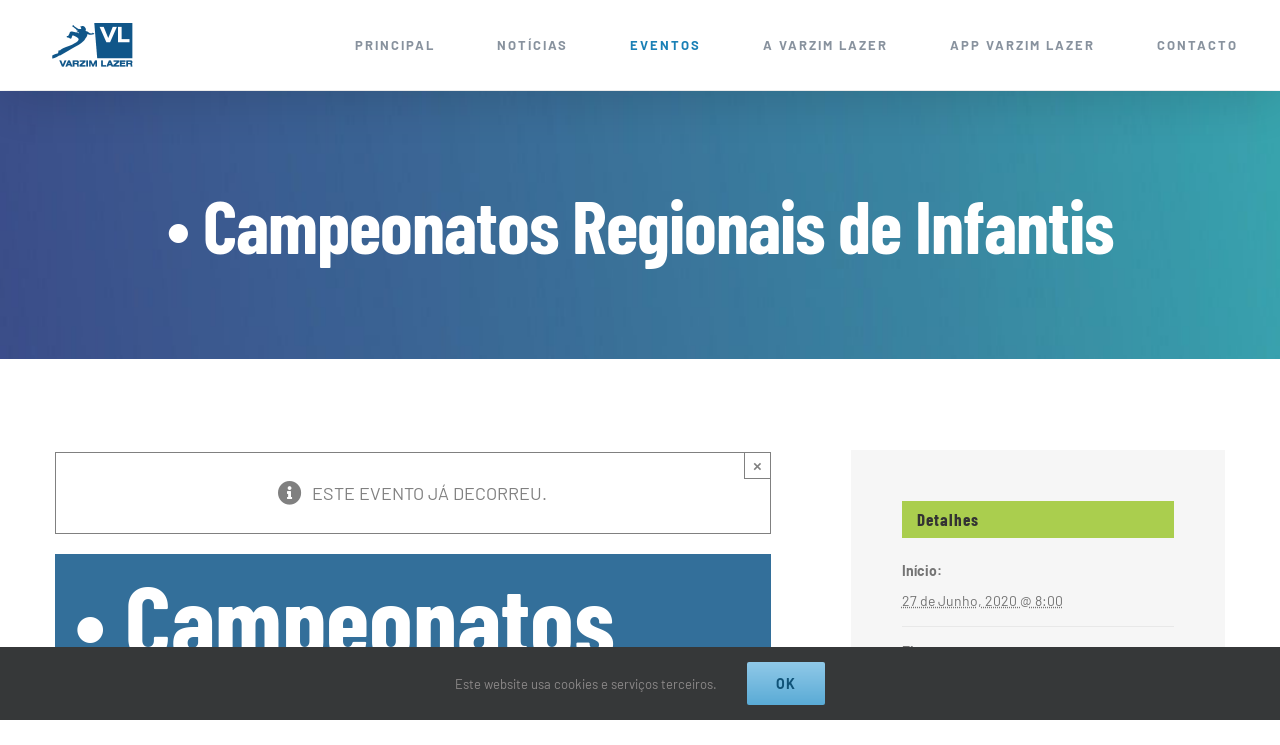

--- FILE ---
content_type: text/html; charset=UTF-8
request_url: https://www.varzimlazer.com/event/%E2%80%A2campeonatos-regionais-de-infantis/
body_size: 13940
content:
<!DOCTYPE html>
<html class="avada-html-layout-wide" dir="ltr" lang="pt-PT" prefix="og: https://ogp.me/ns#" prefix="og: http://ogp.me/ns# fb: http://ogp.me/ns/fb#">
<head>
	<meta http-equiv="X-UA-Compatible" content="IE=edge" />
	<meta http-equiv="Content-Type" content="text/html; charset=utf-8"/>
	<meta name="viewport" content="width=device-width, initial-scale=1" />
	<title>• Campeonatos Regionais de Infantis - Varzim Lazer</title>

		<!-- All in One SEO 4.4.8 - aioseo.com -->
		<meta name="robots" content="max-image-preview:large" />
		<link rel="canonical" href="https://www.varzimlazer.com/event/%e2%80%a2campeonatos-regionais-de-infantis/" />
		<meta name="generator" content="All in One SEO (AIOSEO) 4.4.8" />
		<meta property="og:locale" content="pt_PT" />
		<meta property="og:site_name" content="Varzim Lazer -" />
		<meta property="og:type" content="article" />
		<meta property="og:title" content="• Campeonatos Regionais de Infantis - Varzim Lazer" />
		<meta property="og:url" content="https://www.varzimlazer.com/event/%e2%80%a2campeonatos-regionais-de-infantis/" />
		<meta property="article:published_time" content="2020-01-10T16:51:44+00:00" />
		<meta property="article:modified_time" content="2020-01-10T16:51:44+00:00" />
		<meta name="twitter:card" content="summary_large_image" />
		<meta name="twitter:title" content="• Campeonatos Regionais de Infantis - Varzim Lazer" />
		<script type="application/ld+json" class="aioseo-schema">
			{"@context":"https:\/\/schema.org","@graph":[{"@type":"BreadcrumbList","@id":"https:\/\/www.varzimlazer.com\/event\/%e2%80%a2campeonatos-regionais-de-infantis\/#breadcrumblist","itemListElement":[{"@type":"ListItem","@id":"https:\/\/www.varzimlazer.com\/#listItem","position":1,"name":"In\u00edcio","item":"https:\/\/www.varzimlazer.com\/","nextItem":"https:\/\/www.varzimlazer.com\/event\/%e2%80%a2campeonatos-regionais-de-infantis\/#listItem"},{"@type":"ListItem","@id":"https:\/\/www.varzimlazer.com\/event\/%e2%80%a2campeonatos-regionais-de-infantis\/#listItem","position":2,"name":"\u2022\tCampeonatos Regionais de Infantis","previousItem":"https:\/\/www.varzimlazer.com\/#listItem"}]},{"@type":"Organization","@id":"https:\/\/www.varzimlazer.com\/#organization","name":"Varzim Lazer","url":"https:\/\/www.varzimlazer.com\/"},{"@type":"Person","@id":"https:\/\/www.varzimlazer.com\/author\/anagomes\/#author","url":"https:\/\/www.varzimlazer.com\/author\/anagomes\/","name":"Ana Gomes","image":{"@type":"ImageObject","@id":"https:\/\/www.varzimlazer.com\/event\/%e2%80%a2campeonatos-regionais-de-infantis\/#authorImage","url":"https:\/\/secure.gravatar.com\/avatar\/43be937110a6d174ad9409c19f28def7?s=96&d=mm&r=g","width":96,"height":96,"caption":"Ana Gomes"}},{"@type":"WebPage","@id":"https:\/\/www.varzimlazer.com\/event\/%e2%80%a2campeonatos-regionais-de-infantis\/#webpage","url":"https:\/\/www.varzimlazer.com\/event\/%e2%80%a2campeonatos-regionais-de-infantis\/","name":"\u2022 Campeonatos Regionais de Infantis - Varzim Lazer","inLanguage":"pt-PT","isPartOf":{"@id":"https:\/\/www.varzimlazer.com\/#website"},"breadcrumb":{"@id":"https:\/\/www.varzimlazer.com\/event\/%e2%80%a2campeonatos-regionais-de-infantis\/#breadcrumblist"},"author":{"@id":"https:\/\/www.varzimlazer.com\/author\/anagomes\/#author"},"creator":{"@id":"https:\/\/www.varzimlazer.com\/author\/anagomes\/#author"},"datePublished":"2020-01-10T16:51:44+00:00","dateModified":"2020-01-10T16:51:44+00:00"},{"@type":"WebSite","@id":"https:\/\/www.varzimlazer.com\/#website","url":"https:\/\/www.varzimlazer.com\/","name":"Varzim Lazer","inLanguage":"pt-PT","publisher":{"@id":"https:\/\/www.varzimlazer.com\/#organization"}}]}
		</script>
		<!-- All in One SEO -->

<link rel='dns-prefetch' href='//s.w.org' />
<link rel="alternate" type="application/rss+xml" title="Varzim Lazer &raquo; Feed" href="https://www.varzimlazer.com/feed/" />
<link rel="alternate" type="application/rss+xml" title="Varzim Lazer &raquo; Feed de comentários" href="https://www.varzimlazer.com/comments/feed/" />
<link rel="alternate" type="text/calendar" title="Varzim Lazer &raquo; Feed iCal" href="https://www.varzimlazer.com/events/?ical=1" />
		
		
		
		
				<link rel="alternate" type="application/rss+xml" title="Feed de comentários de Varzim Lazer &raquo; •	Campeonatos Regionais de Infantis" href="https://www.varzimlazer.com/event/%e2%80%a2campeonatos-regionais-de-infantis/feed/" />

		<meta property="og:title" content="•	Campeonatos Regionais de Infantis"/>
		<meta property="og:type" content="article"/>
		<meta property="og:url" content="https://www.varzimlazer.com/event/%e2%80%a2campeonatos-regionais-de-infantis/"/>
		<meta property="og:site_name" content="Varzim Lazer"/>
		<meta property="og:description" content=""/>

									<meta property="og:image" content="https://www.varzimlazer.com/wp-content/uploads/2019/05/logotipo.png"/>
									<!-- This site uses the Google Analytics by MonsterInsights plugin v8.10.1 - Using Analytics tracking - https://www.monsterinsights.com/ -->
							<script
				src="//www.googletagmanager.com/gtag/js?id=G-KWWX5ZXQJR"  data-cfasync="false" data-wpfc-render="false" type="text/javascript" async></script>
			<script data-cfasync="false" data-wpfc-render="false" type="text/javascript">
				var mi_version = '8.10.1';
				var mi_track_user = true;
				var mi_no_track_reason = '';
				
								var disableStrs = [
										'ga-disable-G-KWWX5ZXQJR',
														];

				/* Function to detect opted out users */
				function __gtagTrackerIsOptedOut() {
					for (var index = 0; index < disableStrs.length; index++) {
						if (document.cookie.indexOf(disableStrs[index] + '=true') > -1) {
							return true;
						}
					}

					return false;
				}

				/* Disable tracking if the opt-out cookie exists. */
				if (__gtagTrackerIsOptedOut()) {
					for (var index = 0; index < disableStrs.length; index++) {
						window[disableStrs[index]] = true;
					}
				}

				/* Opt-out function */
				function __gtagTrackerOptout() {
					for (var index = 0; index < disableStrs.length; index++) {
						document.cookie = disableStrs[index] + '=true; expires=Thu, 31 Dec 2099 23:59:59 UTC; path=/';
						window[disableStrs[index]] = true;
					}
				}

				if ('undefined' === typeof gaOptout) {
					function gaOptout() {
						__gtagTrackerOptout();
					}
				}
								window.dataLayer = window.dataLayer || [];

				window.MonsterInsightsDualTracker = {
					helpers: {},
					trackers: {},
				};
				if (mi_track_user) {
					function __gtagDataLayer() {
						dataLayer.push(arguments);
					}

					function __gtagTracker(type, name, parameters) {
						if (!parameters) {
							parameters = {};
						}

						if (parameters.send_to) {
							__gtagDataLayer.apply(null, arguments);
							return;
						}

						if (type === 'event') {
														parameters.send_to = monsterinsights_frontend.v4_id;
							var hookName = name;
							if (typeof parameters['event_category'] !== 'undefined') {
								hookName = parameters['event_category'] + ':' + name;
							}

							if (typeof MonsterInsightsDualTracker.trackers[hookName] !== 'undefined') {
								MonsterInsightsDualTracker.trackers[hookName](parameters);
							} else {
								__gtagDataLayer('event', name, parameters);
							}
							
													} else {
							__gtagDataLayer.apply(null, arguments);
						}
					}

					__gtagTracker('js', new Date());
					__gtagTracker('set', {
						'developer_id.dZGIzZG': true,
											});
										__gtagTracker('config', 'G-KWWX5ZXQJR', {"forceSSL":"true","link_attribution":"true"} );
															window.gtag = __gtagTracker;										(function () {
						/* https://developers.google.com/analytics/devguides/collection/analyticsjs/ */
						/* ga and __gaTracker compatibility shim. */
						var noopfn = function () {
							return null;
						};
						var newtracker = function () {
							return new Tracker();
						};
						var Tracker = function () {
							return null;
						};
						var p = Tracker.prototype;
						p.get = noopfn;
						p.set = noopfn;
						p.send = function () {
							var args = Array.prototype.slice.call(arguments);
							args.unshift('send');
							__gaTracker.apply(null, args);
						};
						var __gaTracker = function () {
							var len = arguments.length;
							if (len === 0) {
								return;
							}
							var f = arguments[len - 1];
							if (typeof f !== 'object' || f === null || typeof f.hitCallback !== 'function') {
								if ('send' === arguments[0]) {
									var hitConverted, hitObject = false, action;
									if ('event' === arguments[1]) {
										if ('undefined' !== typeof arguments[3]) {
											hitObject = {
												'eventAction': arguments[3],
												'eventCategory': arguments[2],
												'eventLabel': arguments[4],
												'value': arguments[5] ? arguments[5] : 1,
											}
										}
									}
									if ('pageview' === arguments[1]) {
										if ('undefined' !== typeof arguments[2]) {
											hitObject = {
												'eventAction': 'page_view',
												'page_path': arguments[2],
											}
										}
									}
									if (typeof arguments[2] === 'object') {
										hitObject = arguments[2];
									}
									if (typeof arguments[5] === 'object') {
										Object.assign(hitObject, arguments[5]);
									}
									if ('undefined' !== typeof arguments[1].hitType) {
										hitObject = arguments[1];
										if ('pageview' === hitObject.hitType) {
											hitObject.eventAction = 'page_view';
										}
									}
									if (hitObject) {
										action = 'timing' === arguments[1].hitType ? 'timing_complete' : hitObject.eventAction;
										hitConverted = mapArgs(hitObject);
										__gtagTracker('event', action, hitConverted);
									}
								}
								return;
							}

							function mapArgs(args) {
								var arg, hit = {};
								var gaMap = {
									'eventCategory': 'event_category',
									'eventAction': 'event_action',
									'eventLabel': 'event_label',
									'eventValue': 'event_value',
									'nonInteraction': 'non_interaction',
									'timingCategory': 'event_category',
									'timingVar': 'name',
									'timingValue': 'value',
									'timingLabel': 'event_label',
									'page': 'page_path',
									'location': 'page_location',
									'title': 'page_title',
								};
								for (arg in args) {
																		if (!(!args.hasOwnProperty(arg) || !gaMap.hasOwnProperty(arg))) {
										hit[gaMap[arg]] = args[arg];
									} else {
										hit[arg] = args[arg];
									}
								}
								return hit;
							}

							try {
								f.hitCallback();
							} catch (ex) {
							}
						};
						__gaTracker.create = newtracker;
						__gaTracker.getByName = newtracker;
						__gaTracker.getAll = function () {
							return [];
						};
						__gaTracker.remove = noopfn;
						__gaTracker.loaded = true;
						window['__gaTracker'] = __gaTracker;
					})();
									} else {
										console.log("");
					(function () {
						function __gtagTracker() {
							return null;
						}

						window['__gtagTracker'] = __gtagTracker;
						window['gtag'] = __gtagTracker;
					})();
									}
			</script>
				<!-- / Google Analytics by MonsterInsights -->
				<script type="text/javascript">
			window._wpemojiSettings = {"baseUrl":"https:\/\/s.w.org\/images\/core\/emoji\/12.0.0-1\/72x72\/","ext":".png","svgUrl":"https:\/\/s.w.org\/images\/core\/emoji\/12.0.0-1\/svg\/","svgExt":".svg","source":{"concatemoji":"https:\/\/www.varzimlazer.com\/wp-includes\/js\/wp-emoji-release.min.js?ver=5.2.23"}};
			!function(e,a,t){var n,r,o,i=a.createElement("canvas"),p=i.getContext&&i.getContext("2d");function s(e,t){var a=String.fromCharCode;p.clearRect(0,0,i.width,i.height),p.fillText(a.apply(this,e),0,0);e=i.toDataURL();return p.clearRect(0,0,i.width,i.height),p.fillText(a.apply(this,t),0,0),e===i.toDataURL()}function c(e){var t=a.createElement("script");t.src=e,t.defer=t.type="text/javascript",a.getElementsByTagName("head")[0].appendChild(t)}for(o=Array("flag","emoji"),t.supports={everything:!0,everythingExceptFlag:!0},r=0;r<o.length;r++)t.supports[o[r]]=function(e){if(!p||!p.fillText)return!1;switch(p.textBaseline="top",p.font="600 32px Arial",e){case"flag":return s([55356,56826,55356,56819],[55356,56826,8203,55356,56819])?!1:!s([55356,57332,56128,56423,56128,56418,56128,56421,56128,56430,56128,56423,56128,56447],[55356,57332,8203,56128,56423,8203,56128,56418,8203,56128,56421,8203,56128,56430,8203,56128,56423,8203,56128,56447]);case"emoji":return!s([55357,56424,55356,57342,8205,55358,56605,8205,55357,56424,55356,57340],[55357,56424,55356,57342,8203,55358,56605,8203,55357,56424,55356,57340])}return!1}(o[r]),t.supports.everything=t.supports.everything&&t.supports[o[r]],"flag"!==o[r]&&(t.supports.everythingExceptFlag=t.supports.everythingExceptFlag&&t.supports[o[r]]);t.supports.everythingExceptFlag=t.supports.everythingExceptFlag&&!t.supports.flag,t.DOMReady=!1,t.readyCallback=function(){t.DOMReady=!0},t.supports.everything||(n=function(){t.readyCallback()},a.addEventListener?(a.addEventListener("DOMContentLoaded",n,!1),e.addEventListener("load",n,!1)):(e.attachEvent("onload",n),a.attachEvent("onreadystatechange",function(){"complete"===a.readyState&&t.readyCallback()})),(n=t.source||{}).concatemoji?c(n.concatemoji):n.wpemoji&&n.twemoji&&(c(n.twemoji),c(n.wpemoji)))}(window,document,window._wpemojiSettings);
		</script>
		<style type="text/css">
img.wp-smiley,
img.emoji {
	display: inline !important;
	border: none !important;
	box-shadow: none !important;
	height: 1em !important;
	width: 1em !important;
	margin: 0 .07em !important;
	vertical-align: -0.1em !important;
	background: none !important;
	padding: 0 !important;
}
</style>
	<link rel='stylesheet' id='tribe-accessibility-css-css'  href='https://www.varzimlazer.com/wp-content/plugins/the-events-calendar/common/src/resources/css/accessibility.min.css?ver=4.10.3' type='text/css' media='all' />
<link rel='stylesheet' id='tribe-events-full-calendar-style-css'  href='https://www.varzimlazer.com/wp-content/plugins/the-events-calendar/src/resources/css/tribe-events-full.min.css?ver=4.9.14' type='text/css' media='all' />
<link rel='stylesheet' id='tribe-events-custom-jquery-styles-css'  href='https://www.varzimlazer.com/wp-content/plugins/the-events-calendar/vendor/jquery/smoothness/jquery-ui-1.8.23.custom.css?ver=4.9.14' type='text/css' media='all' />
<link rel='stylesheet' id='tribe-events-bootstrap-datepicker-css-css'  href='https://www.varzimlazer.com/wp-content/plugins/the-events-calendar/vendor/bootstrap-datepicker/css/bootstrap-datepicker.standalone.min.css?ver=4.9.14' type='text/css' media='all' />
<link rel='stylesheet' id='tribe-events-calendar-style-css'  href='https://www.varzimlazer.com/wp-content/plugins/the-events-calendar/src/resources/css/tribe-events-theme.min.css?ver=4.9.14' type='text/css' media='all' />
<link rel='stylesheet' id='tribe-events-calendar-full-mobile-style-css'  href='https://www.varzimlazer.com/wp-content/plugins/the-events-calendar/src/resources/css/tribe-events-full-mobile.min.css?ver=4.9.14' type='text/css' media='only screen and (max-width: 768px)' />
<link rel='stylesheet' id='tribe-common-skeleton-style-css'  href='https://www.varzimlazer.com/wp-content/plugins/the-events-calendar/common/src/resources/css/common-skeleton.min.css?ver=4.10.3' type='text/css' media='all' />
<link rel='stylesheet' id='tribe-tooltip-css'  href='https://www.varzimlazer.com/wp-content/plugins/the-events-calendar/common/src/resources/css/tooltip.min.css?ver=4.10.3' type='text/css' media='all' />
<link rel='stylesheet' id='tribe-events-calendar-mobile-style-css'  href='https://www.varzimlazer.com/wp-content/plugins/the-events-calendar/src/resources/css/tribe-events-theme-mobile.min.css?ver=4.9.14' type='text/css' media='only screen and (max-width: 768px)' />
<link rel='stylesheet' id='mc4wp-form-themes-css'  href='https://www.varzimlazer.com/wp-content/plugins/mailchimp-for-wp/assets/css/form-themes.css?ver=4.10.8' type='text/css' media='all' />
<link rel='stylesheet' id='avada-stylesheet-css'  href='https://www.varzimlazer.com/wp-content/themes/Avada/assets/css/style.min.css?ver=5.9' type='text/css' media='all' />
<link rel='stylesheet' id='child-style-css'  href='https://www.varzimlazer.com/wp-content/themes/Avada-Child-Theme/style.css?ver=5.2.23' type='text/css' media='all' />
<!--[if IE]>
<link rel='stylesheet' id='avada-IE-css'  href='https://www.varzimlazer.com/wp-content/themes/Avada/assets/css/ie.min.css?ver=5.9' type='text/css' media='all' />
<style id='avada-IE-inline-css' type='text/css'>
.avada-select-parent .select-arrow{background-color:rgba(0,51,126,0.15)}
.select-arrow{background-color:rgba(0,51,126,0.15)}
</style>
<![endif]-->
<link rel='stylesheet' id='fusion-dynamic-css-css'  href='https://www.varzimlazer.com/wp-content/uploads/fusion-styles/a8806233822f2c746dd223cf2e27dafb.min.css?ver=5.2.23' type='text/css' media='all' />
<script type='text/javascript' src='https://www.varzimlazer.com/wp-includes/js/jquery/jquery.js?ver=1.12.4-wp'></script>
<script type='text/javascript' src='https://www.varzimlazer.com/wp-includes/js/jquery/jquery-migrate.min.js?ver=1.4.1'></script>
<script type='text/javascript' src='https://www.varzimlazer.com/wp-content/plugins/the-events-calendar/vendor/php-date-formatter/js/php-date-formatter.min.js?ver=4.9.14'></script>
<script type='text/javascript' src='https://www.varzimlazer.com/wp-content/plugins/the-events-calendar/common/vendor/momentjs/moment.min.js?ver=4.10.3'></script>
<script type='text/javascript'>
/* <![CDATA[ */
var tribe_dynamic_help_text = {"date_with_year":"Y-m-d","date_no_year":"Y-m-d","datepicker_format":"Y-m-d","datepicker_format_index":"","days":["Domingo","Segunda-feira","Ter\u00e7a-feira","Quarta-feira","Quinta-feira","Sexta-feira","S\u00e1bado"],"daysShort":["Dom","Seg","Ter","Qua","Qui","Sex","S\u00e1b"],"months":["Janeiro","Fevereiro","Mar\u00e7o","Abril","Maio","Junho","Julho","Agosto","Setembro","Outubro","Novembro","Dezembro"],"monthsShort":["Jan","Feb","Mar","Apr","Maio","Jun","Jul","Aug","Sep","Oct","Nov","Dec"],"msgs":"[\"Este evento \\u00e9 das %%starttime%% \\u00e0s %%endtime%% em %%startdatewithyear%%.\",\"Este evento \\u00e9 \\u00e0s %%starttime%% em %%startdatewithyear%%.\",\"Este evento \\u00e9 todo o dia em %%startdatewithyear%%.\",\"Este evento come\\u00e7a \\u00e0s %%starttime%% de %%startdatenoyear%% e termina \\u00e0s %%endtime%% de %%enddatewithyear%%\",\"Este evento come\\u00e7a \\u00e0s %%starttime%% de %%startdatenoyear%% e termina em %%enddatewithyear%%\",\"Este evento \\u00e9 todo o dia, come\\u00e7a em %%startdatenoyear%% e termina em %%enddatewithyear%%.\"]"};
/* ]]> */
</script>
<script type='text/javascript' src='https://www.varzimlazer.com/wp-content/plugins/the-events-calendar/src/resources/js/events-dynamic.min.js?ver=4.9.14'></script>
<script type='text/javascript' src='https://www.varzimlazer.com/wp-content/plugins/the-events-calendar/vendor/bootstrap-datepicker/js/bootstrap-datepicker.min.js?ver=4.9.14'></script>
<script type='text/javascript' src='https://www.varzimlazer.com/wp-content/plugins/the-events-calendar/vendor/jquery-resize/jquery.ba-resize.min.js?ver=4.9.14'></script>
<script type='text/javascript' src='https://www.varzimlazer.com/wp-content/plugins/the-events-calendar/vendor/jquery-placeholder/jquery.placeholder.min.js?ver=4.9.14'></script>
<script type='text/javascript'>
/* <![CDATA[ */
var tribe_js_config = {"permalink_settings":"\/%year%\/%monthnum%\/%day%\/%postname%\/","events_post_type":"tribe_events","events_base":"https:\/\/www.varzimlazer.com\/events\/","update_urls":{"shortcode":{"list":true,"month":true,"day":true}},"debug":""};
/* ]]> */
</script>
<script type='text/javascript' src='https://www.varzimlazer.com/wp-content/plugins/the-events-calendar/src/resources/js/tribe-events.min.js?ver=4.9.14'></script>
<script type='text/javascript' src='https://www.varzimlazer.com/wp-content/plugins/the-events-calendar/src/resources/js/tribe-events-bar.min.js?ver=4.9.14'></script>
<script type='text/javascript' src='https://www.varzimlazer.com/wp-content/plugins/google-analytics-for-wordpress/assets/js/frontend-gtag.js?ver=8.10.1'></script>
<script data-cfasync="false" data-wpfc-render="false" type="text/javascript" id='monsterinsights-frontend-script-js-extra'>/* <![CDATA[ */
var monsterinsights_frontend = {"js_events_tracking":"true","download_extensions":"doc,pdf,ppt,zip,xls,docx,pptx,xlsx","inbound_paths":"[{\"path\":\"\\\/go\\\/\",\"label\":\"affiliate\"},{\"path\":\"\\\/recommend\\\/\",\"label\":\"affiliate\"}]","home_url":"https:\/\/www.varzimlazer.com","hash_tracking":"false","ua":"","v4_id":"G-KWWX5ZXQJR"};/* ]]> */
</script>
<link rel='https://api.w.org/' href='https://www.varzimlazer.com/wp-json/' />
<link rel="EditURI" type="application/rsd+xml" title="RSD" href="https://www.varzimlazer.com/xmlrpc.php?rsd" />
<link rel="wlwmanifest" type="application/wlwmanifest+xml" href="https://www.varzimlazer.com/wp-includes/wlwmanifest.xml" /> 
<meta name="generator" content="WordPress 5.2.23" />
<link rel='shortlink' href='https://www.varzimlazer.com/?p=5433' />
<link rel="alternate" type="application/json+oembed" href="https://www.varzimlazer.com/wp-json/oembed/1.0/embed?url=https%3A%2F%2Fwww.varzimlazer.com%2Fevent%2F%25e2%2580%25a2campeonatos-regionais-de-infantis%2F" />
<link rel="alternate" type="text/xml+oembed" href="https://www.varzimlazer.com/wp-json/oembed/1.0/embed?url=https%3A%2F%2Fwww.varzimlazer.com%2Fevent%2F%25e2%2580%25a2campeonatos-regionais-de-infantis%2F&#038;format=xml" />
<meta name="tec-api-version" content="v1"><meta name="tec-api-origin" content="https://www.varzimlazer.com"><link rel="https://theeventscalendar.com/" href="https://www.varzimlazer.com/wp-json/tribe/events/v1/events/5433" />		<style type="text/css">.recentcomments a{display:inline !important;padding:0 !important;margin:0 !important;}</style>
		<script type="application/ld+json">
[{"@context":"http://schema.org","@type":"Event","name":"\u2022\tCampeonatos Regionais de Infantis","description":"","url":"https://www.varzimlazer.com/event/%e2%80%a2campeonatos-regionais-de-infantis/","startDate":"2020-06-27T08:00:00+00:00","endDate":"2020-06-28T17:00:00+00:00","performer":"Organization"}]
</script>
		
	<script type="text/javascript">
		var doc = document.documentElement;
		doc.setAttribute('data-useragent', navigator.userAgent);
	</script>

	</head>

<body class="tribe_events-template-default single single-tribe_events postid-5433 tribe-no-js tribe-filter-live fusion-image-hovers fusion-body ltr fusion-sticky-header no-tablet-sticky-header no-mobile-sticky-header no-mobile-slidingbar no-mobile-totop fusion-disable-outline fusion-sub-menu-fade mobile-logo-pos-left layout-wide-mode fusion-top-header menu-text-align-center mobile-menu-design-modern fusion-show-pagination-text fusion-header-layout-v1 avada-responsive avada-footer-fx-none fusion-search-form-classic fusion-avatar-square events-single tribe-events-style-full tribe-events-style-theme tribe-theme-parent-Avada tribe-theme-child-Avada-Child-Theme page-template-page-php singular">
	<a class="skip-link screen-reader-text" href="#content">Skip to content</a>
				<div id="wrapper" class="">
		<div id="home" style="position:relative;top:-1px;"></div>
		
			<header class="fusion-header-wrapper fusion-header-shadow">
				<div class="fusion-header-v1 fusion-logo-left fusion-sticky-menu- fusion-sticky-logo-1 fusion-mobile-logo-1  fusion-mobile-menu-design-modern">
					<div class="fusion-header-sticky-height"></div>
<div class="fusion-header">
	<div class="fusion-row">
					<div class="fusion-logo" data-margin-top="20px" data-margin-bottom="20px" data-margin-left="0px" data-margin-right="0px">
			<a class="fusion-logo-link"  href="https://www.varzimlazer.com/" >

						<!-- standard logo -->
			<img src="https://www.varzimlazer.com/wp-content/uploads/2019/05/logotipo.png" srcset="https://www.varzimlazer.com/wp-content/uploads/2019/05/logotipo.png 1x, https://www.varzimlazer.com/wp-content/uploads/2019/05/logotipo.png 2x" width="200" height="100" style="max-height:100px;height:auto;" alt="Varzim Lazer Logo" data-retina_logo_url="https://www.varzimlazer.com/wp-content/uploads/2019/05/logotipo.png" class="fusion-standard-logo" />

											<!-- mobile logo -->
				<img src="https://www.varzimlazer.com/wp-content/uploads/2019/05/logotipo_sticky.png" srcset="https://www.varzimlazer.com/wp-content/uploads/2019/05/logotipo_sticky.png 1x, https://www.varzimlazer.com/wp-content/uploads/2019/05/logotipo_sticky.png 2x" width="103" height="56" style="max-height:56px;height:auto;" alt="Varzim Lazer Logo" data-retina_logo_url="https://www.varzimlazer.com/wp-content/uploads/2019/05/logotipo_sticky.png" class="fusion-mobile-logo" />
			
											<!-- sticky header logo -->
				<img src="https://www.varzimlazer.com/wp-content/uploads/2019/05/logotipo_sticky.png" srcset="https://www.varzimlazer.com/wp-content/uploads/2019/05/logotipo_sticky.png 1x, https://www.varzimlazer.com/wp-content/uploads/2019/05/logotipo_sticky.png 2x" width="103" height="56" style="max-height:56px;height:auto;" alt="Varzim Lazer Logo" data-retina_logo_url="https://www.varzimlazer.com/wp-content/uploads/2019/05/logotipo_sticky.png" class="fusion-sticky-logo" />
					</a>
		</div>		<nav class="fusion-main-menu" aria-label="Main Menu"><ul id="menu-vl-main-menu" class="fusion-menu"><li  id="menu-item-1175"  class="menu-item menu-item-type-post_type menu-item-object-page menu-item-home menu-item-1175"  data-item-id="1175"><a  href="https://www.varzimlazer.com/" class="fusion-bar-highlight"><span class="menu-text">PRINCIPAL</span></a></li><li  id="menu-item-1172"  class="menu-item menu-item-type-post_type menu-item-object-page menu-item-1172"  data-item-id="1172"><a  href="https://www.varzimlazer.com/blog/" class="fusion-bar-highlight"><span class="menu-text">NOTÍCIAS</span></a></li><li  id="menu-item-1255"  class="menu-item menu-item-type-post_type_archive menu-item-object-tribe_events current-menu-item current_page_item menu-item-1255"  data-item-id="1255"><a  href="https://www.varzimlazer.com/events/" class="fusion-bar-highlight"><span class="menu-text">EVENTOS</span></a></li><li  id="menu-item-1259"  class="menu-item menu-item-type-custom menu-item-object-custom menu-item-has-children menu-item-1259 fusion-dropdown-menu"  data-item-id="1259"><a  href="https://www.varzimlazer.com/sobre/" class="fusion-bar-highlight"><span class="menu-text">A VARZIM LAZER</span></a><ul role="menu" class="sub-menu"><li  id="menu-item-1258"  class="menu-item menu-item-type-post_type menu-item-object-page menu-item-1258 fusion-dropdown-submenu" ><a  href="https://www.varzimlazer.com/sobre/" class="fusion-bar-highlight"><span>A VARZIM LAZER</span></a></li><li  id="menu-item-1174"  class="menu-item menu-item-type-post_type menu-item-object-page menu-item-1174 fusion-dropdown-submenu" ><a  href="https://www.varzimlazer.com/equipamentos/" class="fusion-bar-highlight"><span>EQUIPAMENTOS</span></a></li><li  id="menu-item-1173"  class="menu-item menu-item-type-post_type menu-item-object-page menu-item-1173 fusion-dropdown-submenu" ><a  href="https://www.varzimlazer.com/modalidades/" class="fusion-bar-highlight"><span>MODALIDADES</span></a></li></ul></li><li  id="menu-item-7405"  class="menu-item menu-item-type-post_type menu-item-object-page menu-item-7405"  data-item-id="7405"><a  href="https://www.varzimlazer.com/app-varzim-lazer/" class="fusion-bar-highlight"><span class="menu-text">APP VARZIM LAZER</span></a></li><li  id="menu-item-4702"  class="menu-item menu-item-type-post_type menu-item-object-page menu-item-4702"  data-item-id="4702"><a  href="https://www.varzimlazer.com/contact/" class="fusion-bar-highlight"><span class="menu-text">CONTACTO</span></a></li></ul></nav><div class="fusion-mobile-navigation"><ul id="menu-vl-main-menu-1" class="fusion-mobile-menu"><li   class="menu-item menu-item-type-post_type menu-item-object-page menu-item-home menu-item-1175"  data-item-id="1175"><a  href="https://www.varzimlazer.com/" class="fusion-bar-highlight"><span class="menu-text">PRINCIPAL</span></a></li><li   class="menu-item menu-item-type-post_type menu-item-object-page menu-item-1172"  data-item-id="1172"><a  href="https://www.varzimlazer.com/blog/" class="fusion-bar-highlight"><span class="menu-text">NOTÍCIAS</span></a></li><li   class="menu-item menu-item-type-post_type_archive menu-item-object-tribe_events current-menu-item current_page_item menu-item-1255"  data-item-id="1255"><a  href="https://www.varzimlazer.com/events/" class="fusion-bar-highlight"><span class="menu-text">EVENTOS</span></a></li><li   class="menu-item menu-item-type-custom menu-item-object-custom menu-item-has-children menu-item-1259 fusion-dropdown-menu"  data-item-id="1259"><a  href="https://www.varzimlazer.com/sobre/" class="fusion-bar-highlight"><span class="menu-text">A VARZIM LAZER</span></a><ul role="menu" class="sub-menu"><li   class="menu-item menu-item-type-post_type menu-item-object-page menu-item-1258 fusion-dropdown-submenu" ><a  href="https://www.varzimlazer.com/sobre/" class="fusion-bar-highlight"><span>A VARZIM LAZER</span></a></li><li   class="menu-item menu-item-type-post_type menu-item-object-page menu-item-1174 fusion-dropdown-submenu" ><a  href="https://www.varzimlazer.com/equipamentos/" class="fusion-bar-highlight"><span>EQUIPAMENTOS</span></a></li><li   class="menu-item menu-item-type-post_type menu-item-object-page menu-item-1173 fusion-dropdown-submenu" ><a  href="https://www.varzimlazer.com/modalidades/" class="fusion-bar-highlight"><span>MODALIDADES</span></a></li></ul></li><li   class="menu-item menu-item-type-post_type menu-item-object-page menu-item-7405"  data-item-id="7405"><a  href="https://www.varzimlazer.com/app-varzim-lazer/" class="fusion-bar-highlight"><span class="menu-text">APP VARZIM LAZER</span></a></li><li   class="menu-item menu-item-type-post_type menu-item-object-page menu-item-4702"  data-item-id="4702"><a  href="https://www.varzimlazer.com/contact/" class="fusion-bar-highlight"><span class="menu-text">CONTACTO</span></a></li></ul></div>	<div class="fusion-mobile-menu-icons">
							<a href="#" class="fusion-icon fusion-icon-bars" aria-label="Toggle mobile menu" aria-expanded="false"></a>
		
					<a href="#" class="fusion-icon fusion-icon-search" aria-label="Toggle mobile search"></a>
		
		
			</div>
	
<nav class="fusion-mobile-nav-holder fusion-mobile-menu-text-align-left" aria-label="Main Menu Mobile"></nav>

		
<div class="fusion-clearfix"></div>
<div class="fusion-mobile-menu-search">
	<form role="search" class="searchform fusion-search-form fusion-live-search" method="get" action="https://www.varzimlazer.com/">
	<div class="fusion-search-form-content">
		<div class="fusion-search-field search-field">
			<label><span class="screen-reader-text">Search for:</span>
									<input type="text" value="" name="s" class="s" placeholder="Search ..." required aria-required="true" aria-label="Search ..."/>
							</label>
		</div>
		<div class="fusion-search-button search-button">
			<input type="submit" class="fusion-search-submit searchsubmit" value="&#xf002;" />
					</div>
	</div>
	</form>
</div>
			</div>
</div>
				</div>
				<div class="fusion-clearfix"></div>
			</header>
					
		
		<div id="sliders-container">
					</div>
				
		
					<div class="fusion-page-title-bar fusion-page-title-bar-breadcrumbs fusion-page-title-bar-center">
	<div class="fusion-page-title-row">
		<div class="fusion-page-title-wrapper">
			<div class="fusion-page-title-captions">

																			<h1 class="entry-title">•	Campeonatos Regionais de Infantis</h1>

									
													
			</div>

			
		</div>
	</div>
</div>
				
				<main id="main" class="clearfix " style="">
			<div class="fusion-row" style="">
<section id="content" style="float: left;">
					<div id="post-0" class="post-0 page type-page status-draft hentry">
			<span class="entry-title rich-snippet-hidden"></span><span class="vcard rich-snippet-hidden"><span class="fn"><a href="https://www.varzimlazer.com/author/anagomes/" title="Artigos de Ana Gomes" rel="author">Ana Gomes</a></span></span><span class="updated rich-snippet-hidden"></span>						<div class="post-content">
				<div id="tribe-events" class="tribe-no-js" data-live_ajax="1" data-datepicker_format="" data-category="" data-featured=""><div class="tribe-events-before-html"></div><span class="tribe-events-ajax-loading"><img class="tribe-events-spinner-medium" src="https://www.varzimlazer.com/wp-content/plugins/the-events-calendar/src/resources/images/tribe-loading.gif" alt="A carregar Eventos" /></span>
<div id="tribe-events-content" class="tribe-events-single">

	<!-- Notices -->
	<div class="fusion-alert alert general alert-info fusion-alert-center fusion-alert-capitalize alert-dismissable tribe-events-notices" style="background-color:#ffffff;color:rgba(128,128,128,1);border-color:rgba(128,128,128,1);border-width:1px;"><button type="button" class="close toggle-alert" data-dismiss="alert" aria-hidden="true">&times;</button><div class="fusion-alert-content-wrapper"><span class="alert-icon"><i class="fa-lg  fa fa-info-circle"></i></span><span class="fusion-alert-content"><span>Este evento já decorreu.</span></span></div></div>
			<div id="post-5433" class="post-5433 tribe_events type-tribe_events status-publish hentry">
							<div class="fusion-events-featured-image fusion-events-single-title">
							<div class="fusion-events-single-title-content">
			<h2 class="tribe-events-single-event-title summary entry-title">•	Campeonatos Regionais de Infantis</h2>			<div class="tribe-events-schedule updated published tribe-clearfix">
				<h3><span class="tribe-event-date-start">27 de Junho, 2020 @ 8:00</span> - <span class="tribe-event-date-end">28 de Junho, 2020 @ 17:00</span></h3>							</div>
		</div>
									</div>

			<!-- Event content -->
						<div class="tribe-events-single-event-description tribe-events-content entry-content description">
							</div>
			<!-- .tribe-events-single-event-description -->
			<div class="tribe-events-cal-links"><a class="tribe-events-gcal tribe-events-button" href="https://www.google.com/calendar/event?action=TEMPLATE&#038;text=%E2%80%A2%09Campeonatos+Regionais+de+Infantis&#038;dates=20200627T080000/20200628T170000&#038;details&#038;location&#038;trp=false&#038;sprop=website:https://www.varzimlazer.com&#038;ctz=Atlantic%2FAzores" title="Adicionar ao Calendário Google">+ Calendário Google</a><a class="tribe-events-ical tribe-events-button" href="https://www.varzimlazer.com/event/%e2%80%a2campeonatos-regionais-de-infantis/?ical=1" title="Descarregar ficheiro .ics" >+ Exportar iCal</a></div><!-- .tribe-events-cal-links -->
			<!-- Event meta -->
								</div> <!-- #post-x -->

			<div class="fusion-sharing-box fusion-single-sharing-box share-box">
		<h4>Partilhe!</h4>
		<div class="fusion-social-networks boxed-icons"><div class="fusion-social-networks-wrapper"><a  class="fusion-social-network-icon fusion-tooltip fusion-facebook fusion-icon-facebook" style="color:#ffffff;background-color:#aace4e;border-color:#aace4e;border-radius:60px;" href="https://www.facebook.com/sharer.php?u=https%3A%2F%2Fwww.varzimlazer.com%2Fevent%2F%25e2%2580%25a2campeonatos-regionais-de-infantis%2F&amp;t=%E2%80%A2%09Campeonatos%20Regionais%20de%20Infantis" target="_blank" data-placement="top" data-title="Facebook" data-toggle="tooltip" title="Facebook"><span class="screen-reader-text">Facebook</span></a><a  class="fusion-social-network-icon fusion-tooltip fusion-twitter fusion-icon-twitter" style="color:#ffffff;background-color:#aace4e;border-color:#aace4e;border-radius:60px;" href="https://twitter.com/share?text=%E2%80%A2%09Campeonatos%20Regionais%20de%20Infantis&amp;url=https%3A%2F%2Fwww.varzimlazer.com%2Fevent%2F%25e2%2580%25a2campeonatos-regionais-de-infantis%2F" target="_blank" rel="noopener noreferrer" data-placement="top" data-title="Twitter" data-toggle="tooltip" title="Twitter"><span class="screen-reader-text">Twitter</span></a><a  class="fusion-social-network-icon fusion-tooltip fusion-whatsapp fusion-icon-whatsapp" style="color:#ffffff;background-color:#aace4e;border-color:#aace4e;border-radius:60px;" href="https://api.whatsapp.com/send?text=https%3A%2F%2Fwww.varzimlazer.com%2Fevent%2F%25e2%2580%25a2campeonatos-regionais-de-infantis%2F" target="_blank" rel="noopener noreferrer" data-placement="top" data-title="Whatsapp" data-toggle="tooltip" title="Whatsapp"><span class="screen-reader-text">Whatsapp</span></a><a  class="fusion-social-network-icon fusion-tooltip fusion-tumblr fusion-icon-tumblr" style="color:#ffffff;background-color:#aace4e;border-color:#aace4e;border-radius:60px;" href="http://www.tumblr.com/share/link?url=https%3A%2F%2Fwww.varzimlazer.com%2Fevent%2F%25e2%2580%25a2campeonatos-regionais-de-infantis%2F&amp;name=%E2%80%A2%09Campeonatos%20Regionais%20de%20Infantis&amp;description=" target="_blank" rel="noopener noreferrer" data-placement="top" data-title="Tumblr" data-toggle="tooltip" title="Tumblr"><span class="screen-reader-text">Tumblr</span></a><a  class="fusion-social-network-icon fusion-tooltip fusion-pinterest fusion-icon-pinterest" style="color:#ffffff;background-color:#aace4e;border-color:#aace4e;border-radius:60px;" href="http://pinterest.com/pin/create/button/?url=https%3A%2F%2Fwww.varzimlazer.com%2Fevent%2F%25e2%2580%25a2campeonatos-regionais-de-infantis%2F&amp;description=&amp;media=" target="_blank" rel="noopener noreferrer" data-placement="top" data-title="Pinterest" data-toggle="tooltip" title="Pinterest"><span class="screen-reader-text">Pinterest</span></a><a  class="fusion-social-network-icon fusion-tooltip fusion-mail fusion-icon-mail fusion-last-social-icon" style="color:#ffffff;background-color:#aace4e;border-color:#aace4e;border-radius:60px;" href="mailto:?subject=%E2%80%A2%09Campeonatos%20Regionais%20de%20Infantis&amp;body=https://www.varzimlazer.com/event/%e2%80%a2campeonatos-regionais-de-infantis/" target="_self" rel="noopener noreferrer" data-placement="top" data-title="Email" data-toggle="tooltip" title="Email"><span class="screen-reader-text">Email</span></a><div class="fusion-clearfix"></div></div></div>	</div>
	
			
	<!-- Event footer -->
	<div id="tribe-events-footer">
		<!-- Navigation -->
		<h3 class="tribe-events-visuallyhidden">Navegação do Evento</h3>
		<ul class="tribe-events-sub-nav">
			<li class="tribe-events-nav-previous"><a href="https://www.varzimlazer.com/event/campeonato-regional-de-natacao-adaptada/">Campeonato Regional de Natação Adaptada</a></li>
			<li class="tribe-events-nav-next"><a href="https://www.varzimlazer.com/event/torneio-internacional-de-tenis-de-mesa-associacao-do-porto-pavilhao-municipal/">Espectaculo VLDance</a></li>
		</ul>
		<!-- .tribe-events-sub-nav -->
	</div>
	<!-- #tribe-events-footer -->

</div><!-- #tribe-events-content -->
<div class="tribe-events-after-html"></div></div><!-- #tribe-events -->
<!--
Este calendário é criado com The Events Calendar.
http://m.tri.be/18wn
-->
							</div>
																													</div>
		</section>
<aside id="sidebar" role="complementary" class="sidebar fusion-widget-area fusion-content-widget-area fusion-sidebar-right fusion- fusion-sticky-sidebar" style="float: right;" >
			<div class="fusion-sidebar-inner-content">
																	
	<div class="tribe-events-single-section tribe-events-event-meta primary tribe-clearfix">


<div class="tribe-events-meta-group tribe-events-meta-group-details">
	<h4 class="tribe-events-single-section-title"> Detalhes </h4>
	<dl>

		
			<dt class="tribe-events-start-datetime-label"> Início: </dt>
			<dd>
				<abbr class="tribe-events-abbr tribe-events-start-datetime updated published dtstart" title="2020-06-27"> 27 de Junho, 2020 @ 8:00 </abbr>
			</dd>

			<dt class="tribe-events-end-datetime-label"> Fim: </dt>
			<dd>
				<abbr class="tribe-events-abbr tribe-events-end-datetime dtend" title="2020-06-28"> 28 de Junho, 2020 @ 17:00 </abbr>
			</dd>

		
		
		
		
		
			</dl>
</div>

	</div>


					
					</div>
	</aside>
					
				</div>  <!-- fusion-row -->
			</main>  <!-- #main -->
			
			
			
										
				<div class="fusion-footer">
						
	<footer class="fusion-footer-widget-area fusion-widget-area">
		<div class="fusion-row">
			<div class="fusion-columns fusion-columns-3 fusion-widget-area">
				
																									<div class="fusion-column col-lg-4 col-md-4 col-sm-4">
							<style type="text/css" scoped="scoped">@media (max-width: 1000px){#custom_html-4{text-align:center !important;}}</style><section id="custom_html-4" class="widget_text fusion-widget-mobile-align-center fusion-widget-align-center fusion-footer-widget-column widget widget_custom_html" style="padding: 10%;background-color: #f7f7f7;text-align: center;"><h4 class="widget-title">CONTACTO</h4><div class="textwidget custom-html-widget"><!-- <ul>
<li style="list-style-type: none;">
<ul>SEG - SEX 8:00 - 22:00</ul>
<ul>SÁB - DOM 9:00 - 20:00</ul>
</li>
</ul> -->

<div class="fusion-sep-clear"></div><div class="fusion-separator sep-single sep-solid" style="border-color:#105689;border-top-width:1px;margin-left: auto;margin-right: auto;margin-top:36px;margin-bottom:36px;width:100%;max-width:50px;"></div>

<ul>
<li style="list-style-type: none;">
<ul>
T: [+351] 252 298 690  
<p>(chamadas da rede fixa nacional)</p>
</ul>
<ul>
F: [+351] 252 298 691  
<p>(chamadas da rede fixa nacional)</p>
</ul>
<a href="http://www.varzimlazer.com/contact/">geral [@] varzimlazer.com</a>
</li>
</ul>

<div class="fusion-sep-clear"></div><div class="fusion-separator sep-single sep-solid" style="border-color:#105689;border-top-width:1px;margin-left: auto;margin-right: auto;margin-top:35px;margin-bottom:42px;width:100%;max-width:50px;"></div>

<h6>SIGA-NOS</h6>

<div class="aligncenter"><div class="fusion-social-links"><div class="fusion-social-networks"><div class="fusion-social-networks-wrapper"><a class="fusion-social-network-icon fusion-tooltip fusion-facebook fusion-icon-facebook" style="color:#105689;" aria-label="fusion-facebook" target="_blank" rel="noopener noreferrer" href="https://pt-pt.facebook.com/varzimlazer/" data-placement="top" data-title="Facebook" data-toggle="tooltip" title="Facebook"></a><a class="fusion-social-network-icon fusion-tooltip fusion-youtube fusion-icon-youtube" style="color:#105689;" aria-label="fusion-youtube" target="_blank" rel="noopener noreferrer" href="https://www.youtube.com/channel/UCQacZ9eCwWvaoK080JH_m6w" data-placement="top" data-title="YouTube" data-toggle="tooltip" title="YouTube"></a><a class="fusion-social-network-icon fusion-tooltip fusion-instagram fusion-icon-instagram" style="color:#105689;" aria-label="fusion-instagram" target="_blank" rel="noopener noreferrer" href="https://www.instagram.com/varzimlazer/" data-placement="top" data-title="Instagram" data-toggle="tooltip" title="Instagram"></a></div></div></div></div></div><div style="clear:both;"></div></section>																					</div>
																										<div class="fusion-column col-lg-4 col-md-4 col-sm-4">
							<style type="text/css" scoped="scoped">@media (max-width: 1000px){#custom_html-5{text-align:center !important;}}</style><section id="custom_html-5" class="widget_text fusion-widget-mobile-align-center fusion-widget-align-center fusion-footer-widget-column widget widget_custom_html" style="padding: 7%;background-color: rgba(247,247,247,0);text-align: center;"><div class="textwidget custom-html-widget"><p style="margin: 0px 0 35px 0;">
	<a href="https://www.varzimlazer.com">
		<img src="https://www.varzimlazer.com/wp-content/uploads/2019/05/logotipo_sticky.png" alt="VARZIM LAZER" /></a></p>

Tenha uma vida ativa.<br /> 
Faça novos amigos.<br />
Tenha uma vida sem limites.<br />
Seja ativo. Viva a vida!<br />

<p style="font-size: 13px; margin: 40px 0 0 0;">© 2012 - 2019 VARZIM LAZER <br />Todos os Direitos Reservados<br /><a href="https://www.varzimlazer.com/politica-privacidade/">Política de Privacidade</a></p></div><div style="clear:both;"></div></section>																					</div>
																										<div class="fusion-column fusion-column-last col-lg-4 col-md-4 col-sm-4">
							<style type="text/css" scoped="scoped">@media (max-width: 1000px){#tribe-events-list-widget-2{text-align:center !important;}}</style><section id="tribe-events-list-widget-2" class="fusion-widget-mobile-align-center fusion-widget-align-center fusion-footer-widget-column widget tribe-events-list-widget" style="padding: 10%;background-color: #f7f7f7;text-align: center;"><h4 class="widget-title">Próximos eventos</h4>
	<p>De momento não existem próximos eventos.</p>
<div style="clear:both;"></div></section>																					</div>
																																				
				<div class="fusion-clearfix"></div>
			</div> <!-- fusion-columns -->
		</div> <!-- fusion-row -->
	</footer> <!-- fusion-footer-widget-area -->

				</div> <!-- fusion-footer -->

									</div> <!-- wrapper -->

								<a class="fusion-one-page-text-link fusion-page-load-link"></a>

				<script>
		( function ( body ) {
			'use strict';
			body.className = body.className.replace( /\btribe-no-js\b/, 'tribe-js' );
		} )( document.body );
		</script>
						<script type="text/javascript">
				jQuery( document ).ready( function() {
					var ajaxurl = 'https://www.varzimlazer.com/wp-admin/admin-ajax.php';
					if ( 0 < jQuery( '.fusion-login-nonce' ).length ) {
						jQuery.get( ajaxurl, { 'action': 'fusion_login_nonce' }, function( response ) {
							jQuery( '.fusion-login-nonce' ).html( response );
						});
					}
				});
				</script>
				<script> /* <![CDATA[ */var tribe_l10n_datatables = {"aria":{"sort_ascending":": activar para ordena\u00e7\u00e3o ascendente da coluna","sort_descending":": activar para ordena\u00e7\u00e3o descendente da coluna"},"length_menu":"Mostrar entradas de _MENU_","empty_table":"Nenhum dado dispon\u00edvel na tabela","info":"A mostrar _START_ a _END_ do total de _TOTAL_ entradas","info_empty":"A mostrar 0 a 0 do total de 0 entradas","info_filtered":"(filtrado do total _MAX_ entradas)","zero_records":"N\u00e3o foram encontrados registos correspondentes","search":"Pesquisar:","all_selected_text":"Todos os itens nesta p\u00e1gina foram seleccionados","select_all_link":"Seleccionar todas as p\u00e1ginas","clear_selection":"Limpar selec\u00e7\u00e3o","pagination":{"all":"Todos","next":"Seguinte","previous":"Anterior"},"select":{"rows":{"0":"","_":": %d linhas seleccionadas","1":": 1 linha seleccionada"}},"datepicker":{"dayNames":["Domingo","Segunda-feira","Ter\u00e7a-feira","Quarta-feira","Quinta-feira","Sexta-feira","S\u00e1bado"],"dayNamesShort":["Dom","Seg","Ter","Qua","Qui","Sex","S\u00e1b"],"dayNamesMin":["D","S","T","Q","Q","S","S"],"monthNames":["Janeiro","Fevereiro","Mar\u00e7o","Abril","Maio","Junho","Julho","Agosto","Setembro","Outubro","Novembro","Dezembro"],"monthNamesShort":["Janeiro","Fevereiro","Mar\u00e7o","Abril","Maio","Junho","Julho","Agosto","Setembro","Outubro","Novembro","Dezembro"],"monthNamesMin":["Jan","Fev","Mar","Abr","Mai","Jun","Jul","Ago","Set","Out","Nov","Dez"],"nextText":"Seguinte","prevText":"Anterior","currentText":"Hoje","closeText":"Conclu\u00eddo","today":"Hoje","clear":"Limpar"}};/* ]]> */ </script><div class="fusion-privacy-bar fusion-privacy-bar-bottom">
	<div class="fusion-privacy-bar-main">
		<span>Este website usa cookies e serviços terceiros.					</span>
		<a href="#" class="fusion-privacy-bar-acceptance fusion-button fusion-button-default fusion-button-default-size" data-alt-text="Update Settings" data-orig-text="Ok">
			Ok		</a>
	</div>
	</div>
<script type='text/javascript' src='https://www.varzimlazer.com/wp-includes/js/comment-reply.min.js?ver=5.2.23'></script>
<script type='text/javascript' src='https://www.varzimlazer.com/wp-content/themes/Avada/includes/lib/assets/min/js/library/isotope.js?ver=3.0.4'></script>
<script type='text/javascript' src='https://www.varzimlazer.com/wp-content/themes/Avada/includes/lib/assets/min/js/library/jquery.infinitescroll.js?ver=2.1'></script>
<script type='text/javascript' src='https://www.varzimlazer.com/wp-content/plugins/fusion-core/js/min/avada-faqs.js?ver=1'></script>
<script type='text/javascript' src='https://www.varzimlazer.com/wp-content/themes/Avada/includes/lib/assets/min/js/library/modernizr.js?ver=3.3.1'></script>
<script type='text/javascript' src='https://www.varzimlazer.com/wp-content/themes/Avada/includes/lib/assets/min/js/library/jquery.fitvids.js?ver=1.1'></script>
<script type='text/javascript'>
/* <![CDATA[ */
var fusionVideoGeneralVars = {"status_vimeo":"1","status_yt":"1"};
/* ]]> */
</script>
<script type='text/javascript' src='https://www.varzimlazer.com/wp-content/themes/Avada/includes/lib/assets/min/js/library/fusion-video-general.js?ver=1'></script>
<script type='text/javascript'>
/* <![CDATA[ */
var fusionLightboxVideoVars = {"lightbox_video_width":"1280","lightbox_video_height":"720"};
/* ]]> */
</script>
<script type='text/javascript' src='https://www.varzimlazer.com/wp-content/themes/Avada/includes/lib/assets/min/js/library/jquery.ilightbox.js?ver=2.2.3'></script>
<script type='text/javascript' src='https://www.varzimlazer.com/wp-content/themes/Avada/includes/lib/assets/min/js/library/jquery.mousewheel.js?ver=3.0.6'></script>
<script type='text/javascript'>
/* <![CDATA[ */
var fusionLightboxVars = {"status_lightbox":"1","lightbox_gallery":"1","lightbox_skin":"metro-white","lightbox_title":"","lightbox_arrows":"1","lightbox_slideshow_speed":"5000","lightbox_autoplay":"","lightbox_opacity":"0.90","lightbox_desc":"","lightbox_social":"","lightbox_deeplinking":"1","lightbox_path":"vertical","lightbox_post_images":"","lightbox_animation_speed":"Normal"};
/* ]]> */
</script>
<script type='text/javascript' src='https://www.varzimlazer.com/wp-content/themes/Avada/includes/lib/assets/min/js/general/fusion-lightbox.js?ver=1'></script>
<script type='text/javascript' src='https://www.varzimlazer.com/wp-content/themes/Avada/includes/lib/assets/min/js/library/imagesLoaded.js?ver=3.1.8'></script>
<script type='text/javascript' src='https://www.varzimlazer.com/wp-content/themes/Avada/includes/lib/assets/min/js/library/packery.js?ver=2.0.0'></script>
<script type='text/javascript'>
/* <![CDATA[ */
var avadaPortfolioVars = {"lightbox_behavior":"all","infinite_finished_msg":"<em>All items displayed.<\/em>","infinite_blog_text":"<em>Loading the next set of posts...<\/em>","content_break_point":"1000"};
/* ]]> */
</script>
<script type='text/javascript' src='https://www.varzimlazer.com/wp-content/plugins/fusion-core/js/min/avada-portfolio.js?ver=1'></script>
<script type='text/javascript' src='https://www.varzimlazer.com/wp-content/plugins/fusion-builder/assets/js/min/library/Chart.js?ver=2.7.1'></script>
<script type='text/javascript' src='https://www.varzimlazer.com/wp-content/plugins/fusion-builder/assets/js/min/general/fusion-chart.js?ver=1'></script>
<script type='text/javascript' src='https://www.varzimlazer.com/wp-content/themes/Avada/includes/lib/assets/min/js/library/bootstrap.collapse.js?ver=3.1.1'></script>
<script type='text/javascript'>
/* <![CDATA[ */
var fusionEqualHeightVars = {"content_break_point":"1000"};
/* ]]> */
</script>
<script type='text/javascript' src='https://www.varzimlazer.com/wp-content/themes/Avada/includes/lib/assets/min/js/general/fusion-equal-heights.js?ver=1'></script>
<script type='text/javascript' src='https://www.varzimlazer.com/wp-content/plugins/fusion-builder/assets/js/min/general/fusion-toggles.js?ver=1'></script>
<script type='text/javascript'>
/* <![CDATA[ */
var fusionBgImageVars = {"content_break_point":"1000"};
/* ]]> */
</script>
<script type='text/javascript' src='https://www.varzimlazer.com/wp-content/plugins/fusion-builder/assets/js/min/general/fusion-column-bg-image.js?ver=1'></script>
<script type='text/javascript' src='https://www.varzimlazer.com/wp-content/themes/Avada/includes/lib/assets/min/js/library/cssua.js?ver=2.1.28'></script>
<script type='text/javascript' src='https://www.varzimlazer.com/wp-content/themes/Avada/includes/lib/assets/min/js/library/jquery.waypoints.js?ver=2.0.3'></script>
<script type='text/javascript' src='https://www.varzimlazer.com/wp-content/themes/Avada/includes/lib/assets/min/js/general/fusion-waypoints.js?ver=1'></script>
<script type='text/javascript'>
/* <![CDATA[ */
var fusionAnimationsVars = {"disable_mobile_animate_css":"1"};
/* ]]> */
</script>
<script type='text/javascript' src='https://www.varzimlazer.com/wp-content/plugins/fusion-builder/assets/js/min/general/fusion-animations.js?ver=1'></script>
<script type='text/javascript' src='https://www.varzimlazer.com/wp-content/plugins/fusion-builder/assets/js/min/general/fusion-column.js?ver=1'></script>
<script type='text/javascript' src='https://www.varzimlazer.com/wp-content/themes/Avada/includes/lib/assets/min/js/library/jquery.fade.js?ver=1'></script>
<script type='text/javascript' src='https://www.varzimlazer.com/wp-content/themes/Avada/includes/lib/assets/min/js/library/jquery.requestAnimationFrame.js?ver=1'></script>
<script type='text/javascript' src='https://www.varzimlazer.com/wp-content/themes/Avada/includes/lib/assets/min/js/library/fusion-parallax.js?ver=1'></script>
<script type='text/javascript'>
/* <![CDATA[ */
var fusionVideoBgVars = {"status_vimeo":"1","status_yt":"1"};
/* ]]> */
</script>
<script type='text/javascript' src='https://www.varzimlazer.com/wp-content/themes/Avada/includes/lib/assets/min/js/library/fusion-video-bg.js?ver=1'></script>
<script type='text/javascript'>
/* <![CDATA[ */
var fusionContainerVars = {"content_break_point":"1000","container_hundred_percent_height_mobile":"0","is_sticky_header_transparent":"0"};
/* ]]> */
</script>
<script type='text/javascript' src='https://www.varzimlazer.com/wp-content/plugins/fusion-builder/assets/js/min/general/fusion-container.js?ver=1'></script>
<script type='text/javascript' src='https://www.varzimlazer.com/wp-content/plugins/fusion-builder/assets/js/min/general/fusion-title.js?ver=1'></script>
<script type='text/javascript' src='https://www.varzimlazer.com/wp-content/plugins/fusion-builder/assets/js/min/general/fusion-content-boxes.js?ver=1'></script>
<script type='text/javascript' src='https://www.varzimlazer.com/wp-content/plugins/fusion-builder/assets/js/min/library/jquery.countdown.js?ver=1.0'></script>
<script type='text/javascript' src='https://www.varzimlazer.com/wp-content/plugins/fusion-builder/assets/js/min/general/fusion-countdown.js?ver=1'></script>
<script type='text/javascript' src='https://www.varzimlazer.com/wp-content/plugins/fusion-builder/assets/js/min/library/jquery.countTo.js?ver=1'></script>
<script type='text/javascript' src='https://www.varzimlazer.com/wp-content/themes/Avada/includes/lib/assets/min/js/library/jquery.appear.js?ver=1'></script>
<script type='text/javascript'>
/* <![CDATA[ */
var fusionCountersBox = {"counter_box_speed":"1000"};
/* ]]> */
</script>
<script type='text/javascript' src='https://www.varzimlazer.com/wp-content/plugins/fusion-builder/assets/js/min/general/fusion-counters-box.js?ver=1'></script>
<script type='text/javascript' src='https://www.varzimlazer.com/wp-content/themes/Avada/includes/lib/assets/min/js/library/jquery.easyPieChart.js?ver=2.1.7'></script>
<script type='text/javascript' src='https://www.varzimlazer.com/wp-content/plugins/fusion-builder/assets/js/min/general/fusion-counters-circle.js?ver=1'></script>
<script type='text/javascript' src='https://www.varzimlazer.com/wp-content/plugins/fusion-builder/assets/js/min/general/fusion-events.js?ver=1'></script>
<script type='text/javascript' src='https://www.varzimlazer.com/wp-content/plugins/fusion-builder/assets/js/min/general/fusion-flip-boxes.js?ver=1'></script>
<script type='text/javascript' src='https://www.varzimlazer.com/wp-content/plugins/fusion-builder/assets/js/min/general/fusion-gallery.js?ver=1'></script>
<script type='text/javascript'>
/* <![CDATA[ */
var fusionMapsVars = {"admin_ajax":"https:\/\/www.varzimlazer.com\/wp-admin\/admin-ajax.php"};
/* ]]> */
</script>
<script type='text/javascript' src='https://www.varzimlazer.com/wp-content/themes/Avada/includes/lib/assets/min/js/library/jquery.fusion_maps.js?ver=2.2.2'></script>
<script type='text/javascript' src='https://www.varzimlazer.com/wp-content/themes/Avada/includes/lib/assets/min/js/general/fusion-google-map.js?ver=1'></script>
<script type='text/javascript' src='https://www.varzimlazer.com/wp-content/plugins/fusion-builder/assets/js/min/library/jquery.event.move.js?ver=2.0'></script>
<script type='text/javascript' src='https://www.varzimlazer.com/wp-content/plugins/fusion-builder/assets/js/min/general/fusion-image-before-after.js?ver=1.0'></script>
<script type='text/javascript' src='https://www.varzimlazer.com/wp-content/themes/Avada/includes/lib/assets/min/js/library/bootstrap.modal.js?ver=3.1.1'></script>
<script type='text/javascript' src='https://www.varzimlazer.com/wp-content/plugins/fusion-builder/assets/js/min/general/fusion-modal.js?ver=1'></script>
<script type='text/javascript' src='https://www.varzimlazer.com/wp-content/plugins/fusion-builder/assets/js/min/general/fusion-progress.js?ver=1'></script>
<script type='text/javascript'>
/* <![CDATA[ */
var fusionRecentPostsVars = {"infinite_loading_text":"<em>Loading the next set of posts...<\/em>","infinite_finished_msg":"<em>All items displayed.<\/em>","slideshow_autoplay":"1","slideshow_speed":"7000","pagination_video_slide":"","status_yt":"1"};
/* ]]> */
</script>
<script type='text/javascript' src='https://www.varzimlazer.com/wp-content/plugins/fusion-builder/assets/js/min/general/fusion-recent-posts.js?ver=1'></script>
<script type='text/javascript' src='https://www.varzimlazer.com/wp-content/themes/Avada/includes/lib/assets/min/js/library/jquery.cycle.js?ver=3.0.3'></script>
<script type='text/javascript'>
/* <![CDATA[ */
var fusionTestimonialVars = {"testimonials_speed":"4000"};
/* ]]> */
</script>
<script type='text/javascript' src='https://www.varzimlazer.com/wp-content/plugins/fusion-builder/assets/js/min/general/fusion-testimonials.js?ver=1'></script>
<script type='text/javascript' src='https://www.varzimlazer.com/wp-content/plugins/fusion-builder/assets/js/min/general/fusion-syntax-highlighter.js?ver=1'></script>
<script type='text/javascript' src='https://www.varzimlazer.com/wp-content/themes/Avada/includes/lib/assets/min/js/library/bootstrap.transition.js?ver=3.3.6'></script>
<script type='text/javascript' src='https://www.varzimlazer.com/wp-content/themes/Avada/includes/lib/assets/min/js/library/bootstrap.tab.js?ver=3.1.1'></script>
<script type='text/javascript'>
/* <![CDATA[ */
var fusionTabVars = {"content_break_point":"1000"};
/* ]]> */
</script>
<script type='text/javascript' src='https://www.varzimlazer.com/wp-content/plugins/fusion-builder/assets/js/min/general/fusion-tabs.js?ver=1'></script>
<script type='text/javascript' src='https://www.varzimlazer.com/wp-content/themes/Avada/includes/lib/assets/min/js/library/vimeoPlayer.js?ver=2.2.1'></script>
<script type='text/javascript'>
/* <![CDATA[ */
var fusionVideoVars = {"status_vimeo":"1"};
/* ]]> */
</script>
<script type='text/javascript' src='https://www.varzimlazer.com/wp-content/plugins/fusion-builder/assets/js/min/general/fusion-video.js?ver=1'></script>
<script type='text/javascript' src='https://www.varzimlazer.com/wp-content/themes/Avada/includes/lib/assets/min/js/library/jquery.hoverintent.js?ver=1'></script>
<script type='text/javascript' src='https://www.varzimlazer.com/wp-content/themes/Avada/assets/min/js/general/avada-vertical-menu-widget.js?ver=1'></script>
<script type='text/javascript' src='https://www.varzimlazer.com/wp-content/themes/Avada/includes/lib/assets/min/js/library/lazysizes.js?ver=4.1.5'></script>
<script type='text/javascript' src='https://www.varzimlazer.com/wp-content/themes/Avada/includes/lib/assets/min/js/library/bootstrap.tooltip.js?ver=3.3.5'></script>
<script type='text/javascript' src='https://www.varzimlazer.com/wp-content/themes/Avada/includes/lib/assets/min/js/library/bootstrap.popover.js?ver=3.3.5'></script>
<script type='text/javascript' src='https://www.varzimlazer.com/wp-content/themes/Avada/includes/lib/assets/min/js/library/jquery.carouFredSel.js?ver=6.2.1'></script>
<script type='text/javascript' src='https://www.varzimlazer.com/wp-content/themes/Avada/includes/lib/assets/min/js/library/jquery.easing.js?ver=1.3'></script>
<script type='text/javascript' src='https://www.varzimlazer.com/wp-content/themes/Avada/includes/lib/assets/min/js/library/jquery.flexslider.js?ver=2.2.2'></script>
<script type='text/javascript' src='https://www.varzimlazer.com/wp-content/themes/Avada/includes/lib/assets/min/js/library/jquery.hoverflow.js?ver=1'></script>
<script type='text/javascript' src='https://www.varzimlazer.com/wp-content/themes/Avada/includes/lib/assets/min/js/library/jquery.touchSwipe.js?ver=1.6.6'></script>
<script type='text/javascript' src='https://www.varzimlazer.com/wp-content/themes/Avada/includes/lib/assets/min/js/general/fusion-alert.js?ver=1'></script>
<script type='text/javascript'>
/* <![CDATA[ */
var fusionCarouselVars = {"related_posts_speed":"2500","carousel_speed":"2500"};
/* ]]> */
</script>
<script type='text/javascript' src='https://www.varzimlazer.com/wp-content/themes/Avada/includes/lib/assets/min/js/general/fusion-carousel.js?ver=1'></script>
<script type='text/javascript'>
/* <![CDATA[ */
var fusionFlexSliderVars = {"status_vimeo":"1","page_smoothHeight":"false","slideshow_autoplay":"1","slideshow_speed":"7000","pagination_video_slide":"","status_yt":"1","flex_smoothHeight":"false"};
/* ]]> */
</script>
<script type='text/javascript' src='https://www.varzimlazer.com/wp-content/themes/Avada/includes/lib/assets/min/js/general/fusion-flexslider.js?ver=1'></script>
<script type='text/javascript' src='https://www.varzimlazer.com/wp-content/themes/Avada/includes/lib/assets/min/js/general/fusion-popover.js?ver=1'></script>
<script type='text/javascript' src='https://www.varzimlazer.com/wp-content/themes/Avada/includes/lib/assets/min/js/general/fusion-tooltip.js?ver=1'></script>
<script type='text/javascript' src='https://www.varzimlazer.com/wp-content/themes/Avada/includes/lib/assets/min/js/general/fusion-sharing-box.js?ver=1'></script>
<script type='text/javascript'>
/* <![CDATA[ */
var fusionBlogVars = {"infinite_blog_text":"<em>Loading the next set of posts...<\/em>","infinite_finished_msg":"<em>All items displayed.<\/em>","slideshow_autoplay":"1","slideshow_speed":"7000","pagination_video_slide":"","status_yt":"1","lightbox_behavior":"all","blog_pagination_type":"load_more_button","flex_smoothHeight":"false"};
/* ]]> */
</script>
<script type='text/javascript' src='https://www.varzimlazer.com/wp-content/themes/Avada/includes/lib/assets/min/js/general/fusion-blog.js?ver=1'></script>
<script type='text/javascript' src='https://www.varzimlazer.com/wp-content/themes/Avada/includes/lib/assets/min/js/general/fusion-button.js?ver=1'></script>
<script type='text/javascript' src='https://www.varzimlazer.com/wp-content/themes/Avada/includes/lib/assets/min/js/general/fusion-general-global.js?ver=1'></script>
<script type='text/javascript'>
/* <![CDATA[ */
var avadaHeaderVars = {"header_position":"top","header_layout":"v1","header_sticky":"1","header_sticky_type2_layout":"menu_only","header_sticky_shadow":"1","side_header_break_point":"1000","header_sticky_mobile":"0","header_sticky_tablet":"0","mobile_menu_design":"modern","sticky_header_shrinkage":"0","nav_height":"90","nav_highlight_border":"0","nav_highlight_style":"bar","logo_margin_top":"20px","logo_margin_bottom":"20px","layout_mode":"wide","header_padding_top":"0px","header_padding_bottom":"0px","offset_scroll":"full"};
/* ]]> */
</script>
<script type='text/javascript' src='https://www.varzimlazer.com/wp-content/themes/Avada/assets/min/js/general/avada-header.js?ver=5.9'></script>
<script type='text/javascript'>
/* <![CDATA[ */
var avadaMenuVars = {"header_position":"Top","logo_alignment":"Left","header_sticky":"1","header_sticky_mobile":"0","header_sticky_tablet":"0","side_header_break_point":"1000","mobile_menu_design":"modern","dropdown_goto":"Go to...","mobile_nav_cart":"Shopping Cart","mobile_submenu_open":"Open Sub Menu Of","mobile_submenu_close":"Close Sub Menu Of","submenu_slideout":"1"};
/* ]]> */
</script>
<script type='text/javascript' src='https://www.varzimlazer.com/wp-content/themes/Avada/assets/min/js/general/avada-menu.js?ver=5.9'></script>
<script type='text/javascript'>
/* <![CDATA[ */
var fusionScrollToAnchorVars = {"content_break_point":"1000","container_hundred_percent_height_mobile":"0"};
/* ]]> */
</script>
<script type='text/javascript' src='https://www.varzimlazer.com/wp-content/themes/Avada/includes/lib/assets/min/js/general/fusion-scroll-to-anchor.js?ver=1'></script>
<script type='text/javascript'>
/* <![CDATA[ */
var fusionTypographyVars = {"site_width":"1170px","typography_responsive":"1","typography_sensitivity":"0.90","typography_factor":"1.50","elements":"h1, h2, h3, h4, h5, h6"};
/* ]]> */
</script>
<script type='text/javascript' src='https://www.varzimlazer.com/wp-content/themes/Avada/includes/lib/assets/min/js/general/fusion-responsive-typography.js?ver=1'></script>
<script type='text/javascript' src='https://www.varzimlazer.com/wp-content/themes/Avada/assets/min/js/library/bootstrap.scrollspy.js?ver=3.3.2'></script>
<script type='text/javascript'>
/* <![CDATA[ */
var avadaCommentVars = {"title_style_type":"none","title_margin_top":"0px","title_margin_bottom":"31px"};
/* ]]> */
</script>
<script type='text/javascript' src='https://www.varzimlazer.com/wp-content/themes/Avada/assets/min/js/general/avada-comments.js?ver=5.9'></script>
<script type='text/javascript' src='https://www.varzimlazer.com/wp-content/themes/Avada/assets/min/js/general/avada-general-footer.js?ver=5.9'></script>
<script type='text/javascript' src='https://www.varzimlazer.com/wp-content/themes/Avada/assets/min/js/general/avada-quantity.js?ver=5.9'></script>
<script type='text/javascript' src='https://www.varzimlazer.com/wp-content/themes/Avada/assets/min/js/general/avada-scrollspy.js?ver=5.9'></script>
<script type='text/javascript' src='https://www.varzimlazer.com/wp-content/themes/Avada/assets/min/js/general/avada-select.js?ver=5.9'></script>
<script type='text/javascript'>
/* <![CDATA[ */
var avadaSidebarsVars = {"header_position":"top","header_layout":"v1","header_sticky":"1","header_sticky_type2_layout":"menu_only","side_header_break_point":"1000","header_sticky_tablet":"0","sticky_header_shrinkage":"0","nav_height":"90","content_break_point":"1000"};
/* ]]> */
</script>
<script type='text/javascript' src='https://www.varzimlazer.com/wp-content/themes/Avada/assets/min/js/general/avada-sidebars.js?ver=5.9'></script>
<script type='text/javascript' src='https://www.varzimlazer.com/wp-content/themes/Avada/assets/min/js/library/jquery.sticky-kit.js?ver=5.9'></script>
<script type='text/javascript' src='https://www.varzimlazer.com/wp-content/themes/Avada/assets/min/js/general/avada-tabs-widget.js?ver=5.9'></script>
<script type='text/javascript' src='https://www.varzimlazer.com/wp-content/themes/Avada/assets/min/js/general/avada-container-scroll.js?ver=5.9'></script>
<script type='text/javascript'>
/* <![CDATA[ */
var toTopscreenReaderText = {"label":"Go to Top"};
/* ]]> */
</script>
<script type='text/javascript' src='https://www.varzimlazer.com/wp-content/themes/Avada/assets/min/js/library/jquery.toTop.js?ver=1.2'></script>
<script type='text/javascript'>
/* <![CDATA[ */
var avadaToTopVars = {"status_totop_mobile":"0","totop_position":"right","totop_scroll_down_only":"0"};
/* ]]> */
</script>
<script type='text/javascript' src='https://www.varzimlazer.com/wp-content/themes/Avada/assets/min/js/general/avada-to-top.js?ver=5.9'></script>
<script type='text/javascript' src='https://www.varzimlazer.com/wp-content/themes/Avada/assets/min/js/general/avada-drop-down.js?ver=5.9'></script>
<script type='text/javascript'>
/* <![CDATA[ */
var avadaFadeVars = {"page_title_fading":"1","header_position":"Top"};
/* ]]> */
</script>
<script type='text/javascript' src='https://www.varzimlazer.com/wp-content/themes/Avada/assets/min/js/general/avada-fade.js?ver=5.9'></script>
<script type='text/javascript' src='https://www.varzimlazer.com/wp-content/themes/Avada/assets/min/js/library/jquery.elasticslider.js?ver=5.9'></script>
<script type='text/javascript'>
/* <![CDATA[ */
var avadaElasticSliderVars = {"tfes_autoplay":"1","tfes_animation":"sides","tfes_interval":"3000","tfes_speed":"800","tfes_width":"150"};
/* ]]> */
</script>
<script type='text/javascript' src='https://www.varzimlazer.com/wp-content/themes/Avada/assets/min/js/general/avada-elastic-slider.js?ver=5.9'></script>
<script type='text/javascript' src='https://www.varzimlazer.com/wp-content/themes/Avada/assets/min/js/general/avada-events.js?ver=5.9'></script>
<script type='text/javascript'>
/* <![CDATA[ */
var avadaPrivacyVars = {"name":"privacy_embeds","days":"30","path":"\/","types":[],"defaults":[],"button":"0"};
/* ]]> */
</script>
<script type='text/javascript' src='https://www.varzimlazer.com/wp-content/themes/Avada/assets/min/js/general/avada-privacy.js?ver=5.9'></script>
<script type='text/javascript'>
/* <![CDATA[ */
var avadaFusionSliderVars = {"side_header_break_point":"1000","slider_position":"below","header_transparency":"0","mobile_header_transparency":"0","header_position":"Top","content_break_point":"1000","status_vimeo":"1"};
/* ]]> */
</script>
<script type='text/javascript' src='https://www.varzimlazer.com/wp-content/plugins/fusion-core/js/min/avada-fusion-slider.js?ver=1'></script>
<script type='text/javascript' src='https://www.varzimlazer.com/wp-includes/js/wp-embed.min.js?ver=5.2.23'></script>
	</body>
</html>
